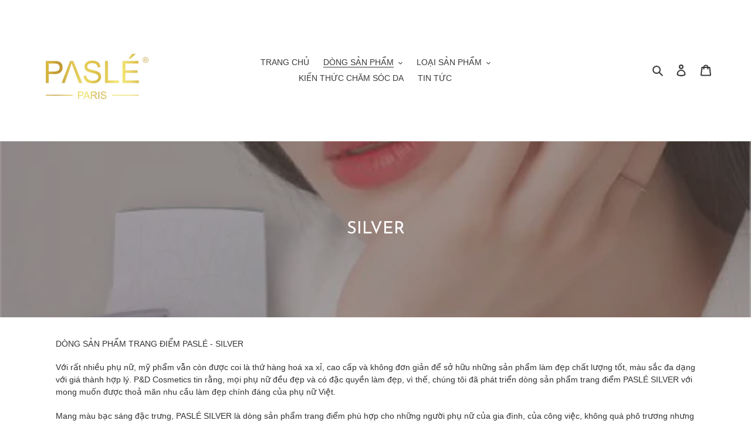

--- FILE ---
content_type: text/html; charset=utf-8
request_url: https://pasle.com.vn/collections/silver-trang-di-m
body_size: 16482
content:
<!doctype html>
<html class="no-js" lang="vi">
<head>
  <meta charset="utf-8">
  <meta http-equiv="X-UA-Compatible" content="IE=edge,chrome=1">
  <meta name="viewport" content="width=device-width,initial-scale=1">
  <meta name="theme-color" content="#3a3a3a"><link rel="canonical" href="https://pasle.com.vn/collections/silver-trang-di-m"><title>SILVER
&ndash; Paslé Cosmetics</title><meta name="description" content="DÒNG SẢN PHẨM TRANG ĐIỂM PASLÉ - SILVER Với rất nhiều phụ nữ, mỹ phẩm vẫn còn được coi là thứ hàng hoá xa xỉ, cao cấp và không đơn giản để sở hữu những sản phẩm làm đẹp chất lượng tốt, màu sắc đa dạng với giá thành hợp lý. P&amp;amp;D Cosmetics tin rằng, mọi phụ nữ đều đẹp và có đặc quyền làm đẹp, vì thế, chúng tôi đã phát"><!-- /snippets/social-meta-tags.liquid -->




<meta property="og:site_name" content="Paslé Cosmetics">
<meta property="og:url" content="https://pasle.com.vn/collections/silver-trang-di-m">
<meta property="og:title" content="SILVER">
<meta property="og:type" content="product.group">
<meta property="og:description" content="DÒNG SẢN PHẨM TRANG ĐIỂM PASLÉ - SILVER Với rất nhiều phụ nữ, mỹ phẩm vẫn còn được coi là thứ hàng hoá xa xỉ, cao cấp và không đơn giản để sở hữu những sản phẩm làm đẹp chất lượng tốt, màu sắc đa dạng với giá thành hợp lý. P&amp;amp;D Cosmetics tin rằng, mọi phụ nữ đều đẹp và có đặc quyền làm đẹp, vì thế, chúng tôi đã phát">

<meta property="og:image" content="http://pasle.com.vn/cdn/shop/collections/silver_full_1200x1200.jpg?v=1592303924">
<meta property="og:image:secure_url" content="https://pasle.com.vn/cdn/shop/collections/silver_full_1200x1200.jpg?v=1592303924">


<meta name="twitter:card" content="summary_large_image">
<meta name="twitter:title" content="SILVER">
<meta name="twitter:description" content="DÒNG SẢN PHẨM TRANG ĐIỂM PASLÉ - SILVER Với rất nhiều phụ nữ, mỹ phẩm vẫn còn được coi là thứ hàng hoá xa xỉ, cao cấp và không đơn giản để sở hữu những sản phẩm làm đẹp chất lượng tốt, màu sắc đa dạng với giá thành hợp lý. P&amp;amp;D Cosmetics tin rằng, mọi phụ nữ đều đẹp và có đặc quyền làm đẹp, vì thế, chúng tôi đã phát">


  <link href="//pasle.com.vn/cdn/shop/t/9/assets/theme.scss.css?v=45848560144732060471759259951" rel="stylesheet" type="text/css" media="all" />

  <script>
    var theme = {
      breakpoints: {
        medium: 750,
        large: 990,
        widescreen: 1400
      },
      strings: {
        addToCart: "Translation missing: vi.products.product.add_to_cart",
        soldOut: "Translation missing: vi.products.product.sold_out",
        unavailable: "Translation missing: vi.products.product.unavailable",
        regularPrice: "Translation missing: vi.products.product.regular_price",
        salePrice: "Translation missing: vi.products.product.sale_price",
        sale: "Translation missing: vi.products.product.on_sale",
        fromLowestPrice: "Translation missing: vi.products.product.from_lowest_price_html",
        vendor: "Translation missing: vi.products.product.vendor",
        showMore: "Translation missing: vi.general.filters.show_more",
        showLess: "Translation missing: vi.general.filters.show_less",
        searchFor: "Translation missing: vi.general.search.search_for",
        addressError: "Translation missing: vi.sections.map.address_error",
        addressNoResults: "Translation missing: vi.sections.map.address_no_results",
        addressQueryLimit: "Translation missing: vi.sections.map.address_query_limit_html",
        authError: "Translation missing: vi.sections.map.auth_error_html",
        newWindow: "Translation missing: vi.general.accessibility.link_messages.new_window",
        external: "Translation missing: vi.general.accessibility.link_messages.external",
        newWindowExternal: "Translation missing: vi.general.accessibility.link_messages.new_window_and_external",
        removeLabel: "Translation missing: vi.cart.label.remove",
        update: "Translation missing: vi.cart.label.update",
        quantity: "Translation missing: vi.cart.label.quantity",
        discountedTotal: "Translation missing: vi.cart.label.discounted_total",
        regularTotal: "Translation missing: vi.cart.label.regular_total",
        priceColumn: "Translation missing: vi.cart.label.price_column",
        quantityMinimumMessage: "Translation missing: vi.products.product.quantity_minimum_message",
        cartError: "Translation missing: vi.cart.general.cart_error",
        removedItemMessage: "Translation missing: vi.cart.general.removed_item_html",
        unitPrice: "Translation missing: vi.products.product.unit_price_label",
        unitPriceSeparator: "Translation missing: vi.general.accessibility.unit_price_separator",
        oneCartCount: "Translation missing: vi.cart.popup.cart_count",
        otherCartCount: "Translation missing: vi.cart.popup.cart_count",
        quantityLabel: "Translation missing: vi.cart.popup.quantity_label",
        products: "Translation missing: vi.general.search.products",
        loading: "Translation missing: vi.general.search.loading",
        number_of_results: "Translation missing: vi.general.search.number_of_results",
        number_of_results_found: "Translation missing: vi.general.search.number_of_results_found",
        one_result_found: "Translation missing: vi.general.search.one_result_found"
      },
      moneyFormat: "\u003cspan class=hidden\u003e{{amount_no_decimals_with_comma_separator}}₫\u003c\/span\u003e",
      moneyFormatWithCurrency: "\u003cspan class=hidden\u003e{{amount_no_decimals_with_comma_separator}} VND\u003c\/span\u003e",
      settings: {
        predictiveSearchEnabled: true,
        predictiveSearchShowPrice: false,
        predictiveSearchShowVendor: false
      }
    }

    document.documentElement.className = document.documentElement.className.replace('no-js', 'js');
  </script><script src="//pasle.com.vn/cdn/shop/t/9/assets/lazysizes.js?v=94224023136283657951592289030" async="async"></script>
  <script src="//pasle.com.vn/cdn/shop/t/9/assets/vendor.js?v=85833464202832145531592289032" defer="defer"></script>
  <script src="//pasle.com.vn/cdn/shop/t/9/assets/theme.js?v=89031576585505892971592289031" defer="defer"></script>

  <script>window.performance && window.performance.mark && window.performance.mark('shopify.content_for_header.start');</script><meta id="shopify-digital-wallet" name="shopify-digital-wallet" content="/16421921/digital_wallets/dialog">
<link rel="alternate" type="application/atom+xml" title="Feed" href="/collections/silver-trang-di-m.atom" />
<link rel="alternate" hreflang="x-default" href="https://pasle.com.vn/collections/silver-trang-di-m">
<link rel="alternate" hreflang="vi" href="https://pasle.com.vn/collections/silver-trang-di-m">
<link rel="alternate" hreflang="en" href="https://pasle.com.vn/en/collections/silver-trang-di-m">
<link rel="alternate" type="application/json+oembed" href="https://pasle.com.vn/collections/silver-trang-di-m.oembed">
<script async="async" src="/checkouts/internal/preloads.js?locale=vi-VN"></script>
<script id="shopify-features" type="application/json">{"accessToken":"683de254aab792ae2d8b8739b99a8b26","betas":["rich-media-storefront-analytics"],"domain":"pasle.com.vn","predictiveSearch":true,"shopId":16421921,"locale":"vi"}</script>
<script>var Shopify = Shopify || {};
Shopify.shop = "pasle-vn.myshopify.com";
Shopify.locale = "vi";
Shopify.currency = {"active":"VND","rate":"1.0"};
Shopify.country = "VN";
Shopify.theme = {"name":"Debut","id":102136742037,"schema_name":"Debut","schema_version":"16.7.1","theme_store_id":796,"role":"main"};
Shopify.theme.handle = "null";
Shopify.theme.style = {"id":null,"handle":null};
Shopify.cdnHost = "pasle.com.vn/cdn";
Shopify.routes = Shopify.routes || {};
Shopify.routes.root = "/";</script>
<script type="module">!function(o){(o.Shopify=o.Shopify||{}).modules=!0}(window);</script>
<script>!function(o){function n(){var o=[];function n(){o.push(Array.prototype.slice.apply(arguments))}return n.q=o,n}var t=o.Shopify=o.Shopify||{};t.loadFeatures=n(),t.autoloadFeatures=n()}(window);</script>
<script id="shop-js-analytics" type="application/json">{"pageType":"collection"}</script>
<script defer="defer" async type="module" src="//pasle.com.vn/cdn/shopifycloud/shop-js/modules/v2/client.init-shop-cart-sync_BV165Lgn.vi.esm.js"></script>
<script defer="defer" async type="module" src="//pasle.com.vn/cdn/shopifycloud/shop-js/modules/v2/chunk.common_D9BH_z-S.esm.js"></script>
<script type="module">
  await import("//pasle.com.vn/cdn/shopifycloud/shop-js/modules/v2/client.init-shop-cart-sync_BV165Lgn.vi.esm.js");
await import("//pasle.com.vn/cdn/shopifycloud/shop-js/modules/v2/chunk.common_D9BH_z-S.esm.js");

  window.Shopify.SignInWithShop?.initShopCartSync?.({"fedCMEnabled":true,"windoidEnabled":true});

</script>
<script>(function() {
  var isLoaded = false;
  function asyncLoad() {
    if (isLoaded) return;
    isLoaded = true;
    var urls = ["https:\/\/instafeed.nfcube.com\/cdn\/825ceff3ed08c74dafd0d9513fa0b6de.js?shop=pasle-vn.myshopify.com"];
    for (var i = 0; i < urls.length; i++) {
      var s = document.createElement('script');
      s.type = 'text/javascript';
      s.async = true;
      s.src = urls[i];
      var x = document.getElementsByTagName('script')[0];
      x.parentNode.insertBefore(s, x);
    }
  };
  if(window.attachEvent) {
    window.attachEvent('onload', asyncLoad);
  } else {
    window.addEventListener('load', asyncLoad, false);
  }
})();</script>
<script id="__st">var __st={"a":16421921,"offset":25200,"reqid":"a6de29ed-ecc8-46f5-bcd2-a6db6af0cf3d-1768812179","pageurl":"pasle.com.vn\/collections\/silver-trang-di-m","u":"67d7c9b62001","p":"collection","rtyp":"collection","rid":409507208};</script>
<script>window.ShopifyPaypalV4VisibilityTracking = true;</script>
<script id="captcha-bootstrap">!function(){'use strict';const t='contact',e='account',n='new_comment',o=[[t,t],['blogs',n],['comments',n],[t,'customer']],c=[[e,'customer_login'],[e,'guest_login'],[e,'recover_customer_password'],[e,'create_customer']],r=t=>t.map((([t,e])=>`form[action*='/${t}']:not([data-nocaptcha='true']) input[name='form_type'][value='${e}']`)).join(','),a=t=>()=>t?[...document.querySelectorAll(t)].map((t=>t.form)):[];function s(){const t=[...o],e=r(t);return a(e)}const i='password',u='form_key',d=['recaptcha-v3-token','g-recaptcha-response','h-captcha-response',i],f=()=>{try{return window.sessionStorage}catch{return}},m='__shopify_v',_=t=>t.elements[u];function p(t,e,n=!1){try{const o=window.sessionStorage,c=JSON.parse(o.getItem(e)),{data:r}=function(t){const{data:e,action:n}=t;return t[m]||n?{data:e,action:n}:{data:t,action:n}}(c);for(const[e,n]of Object.entries(r))t.elements[e]&&(t.elements[e].value=n);n&&o.removeItem(e)}catch(o){console.error('form repopulation failed',{error:o})}}const l='form_type',E='cptcha';function T(t){t.dataset[E]=!0}const w=window,h=w.document,L='Shopify',v='ce_forms',y='captcha';let A=!1;((t,e)=>{const n=(g='f06e6c50-85a8-45c8-87d0-21a2b65856fe',I='https://cdn.shopify.com/shopifycloud/storefront-forms-hcaptcha/ce_storefront_forms_captcha_hcaptcha.v1.5.2.iife.js',D={infoText:'Được hCaptcha bảo vệ',privacyText:'Quyền riêng tư',termsText:'Điều khoản'},(t,e,n)=>{const o=w[L][v],c=o.bindForm;if(c)return c(t,g,e,D).then(n);var r;o.q.push([[t,g,e,D],n]),r=I,A||(h.body.append(Object.assign(h.createElement('script'),{id:'captcha-provider',async:!0,src:r})),A=!0)});var g,I,D;w[L]=w[L]||{},w[L][v]=w[L][v]||{},w[L][v].q=[],w[L][y]=w[L][y]||{},w[L][y].protect=function(t,e){n(t,void 0,e),T(t)},Object.freeze(w[L][y]),function(t,e,n,w,h,L){const[v,y,A,g]=function(t,e,n){const i=e?o:[],u=t?c:[],d=[...i,...u],f=r(d),m=r(i),_=r(d.filter((([t,e])=>n.includes(e))));return[a(f),a(m),a(_),s()]}(w,h,L),I=t=>{const e=t.target;return e instanceof HTMLFormElement?e:e&&e.form},D=t=>v().includes(t);t.addEventListener('submit',(t=>{const e=I(t);if(!e)return;const n=D(e)&&!e.dataset.hcaptchaBound&&!e.dataset.recaptchaBound,o=_(e),c=g().includes(e)&&(!o||!o.value);(n||c)&&t.preventDefault(),c&&!n&&(function(t){try{if(!f())return;!function(t){const e=f();if(!e)return;const n=_(t);if(!n)return;const o=n.value;o&&e.removeItem(o)}(t);const e=Array.from(Array(32),(()=>Math.random().toString(36)[2])).join('');!function(t,e){_(t)||t.append(Object.assign(document.createElement('input'),{type:'hidden',name:u})),t.elements[u].value=e}(t,e),function(t,e){const n=f();if(!n)return;const o=[...t.querySelectorAll(`input[type='${i}']`)].map((({name:t})=>t)),c=[...d,...o],r={};for(const[a,s]of new FormData(t).entries())c.includes(a)||(r[a]=s);n.setItem(e,JSON.stringify({[m]:1,action:t.action,data:r}))}(t,e)}catch(e){console.error('failed to persist form',e)}}(e),e.submit())}));const S=(t,e)=>{t&&!t.dataset[E]&&(n(t,e.some((e=>e===t))),T(t))};for(const o of['focusin','change'])t.addEventListener(o,(t=>{const e=I(t);D(e)&&S(e,y())}));const B=e.get('form_key'),M=e.get(l),P=B&&M;t.addEventListener('DOMContentLoaded',(()=>{const t=y();if(P)for(const e of t)e.elements[l].value===M&&p(e,B);[...new Set([...A(),...v().filter((t=>'true'===t.dataset.shopifyCaptcha))])].forEach((e=>S(e,t)))}))}(h,new URLSearchParams(w.location.search),n,t,e,['guest_login'])})(!0,!0)}();</script>
<script integrity="sha256-4kQ18oKyAcykRKYeNunJcIwy7WH5gtpwJnB7kiuLZ1E=" data-source-attribution="shopify.loadfeatures" defer="defer" src="//pasle.com.vn/cdn/shopifycloud/storefront/assets/storefront/load_feature-a0a9edcb.js" crossorigin="anonymous"></script>
<script data-source-attribution="shopify.dynamic_checkout.dynamic.init">var Shopify=Shopify||{};Shopify.PaymentButton=Shopify.PaymentButton||{isStorefrontPortableWallets:!0,init:function(){window.Shopify.PaymentButton.init=function(){};var t=document.createElement("script");t.src="https://pasle.com.vn/cdn/shopifycloud/portable-wallets/latest/portable-wallets.vi.js",t.type="module",document.head.appendChild(t)}};
</script>
<script data-source-attribution="shopify.dynamic_checkout.buyer_consent">
  function portableWalletsHideBuyerConsent(e){var t=document.getElementById("shopify-buyer-consent"),n=document.getElementById("shopify-subscription-policy-button");t&&n&&(t.classList.add("hidden"),t.setAttribute("aria-hidden","true"),n.removeEventListener("click",e))}function portableWalletsShowBuyerConsent(e){var t=document.getElementById("shopify-buyer-consent"),n=document.getElementById("shopify-subscription-policy-button");t&&n&&(t.classList.remove("hidden"),t.removeAttribute("aria-hidden"),n.addEventListener("click",e))}window.Shopify?.PaymentButton&&(window.Shopify.PaymentButton.hideBuyerConsent=portableWalletsHideBuyerConsent,window.Shopify.PaymentButton.showBuyerConsent=portableWalletsShowBuyerConsent);
</script>
<script data-source-attribution="shopify.dynamic_checkout.cart.bootstrap">document.addEventListener("DOMContentLoaded",(function(){function t(){return document.querySelector("shopify-accelerated-checkout-cart, shopify-accelerated-checkout")}if(t())Shopify.PaymentButton.init();else{new MutationObserver((function(e,n){t()&&(Shopify.PaymentButton.init(),n.disconnect())})).observe(document.body,{childList:!0,subtree:!0})}}));
</script>

<script>window.performance && window.performance.mark && window.performance.mark('shopify.content_for_header.end');</script>
<link href="https://monorail-edge.shopifysvc.com" rel="dns-prefetch">
<script>(function(){if ("sendBeacon" in navigator && "performance" in window) {try {var session_token_from_headers = performance.getEntriesByType('navigation')[0].serverTiming.find(x => x.name == '_s').description;} catch {var session_token_from_headers = undefined;}var session_cookie_matches = document.cookie.match(/_shopify_s=([^;]*)/);var session_token_from_cookie = session_cookie_matches && session_cookie_matches.length === 2 ? session_cookie_matches[1] : "";var session_token = session_token_from_headers || session_token_from_cookie || "";function handle_abandonment_event(e) {var entries = performance.getEntries().filter(function(entry) {return /monorail-edge.shopifysvc.com/.test(entry.name);});if (!window.abandonment_tracked && entries.length === 0) {window.abandonment_tracked = true;var currentMs = Date.now();var navigation_start = performance.timing.navigationStart;var payload = {shop_id: 16421921,url: window.location.href,navigation_start,duration: currentMs - navigation_start,session_token,page_type: "collection"};window.navigator.sendBeacon("https://monorail-edge.shopifysvc.com/v1/produce", JSON.stringify({schema_id: "online_store_buyer_site_abandonment/1.1",payload: payload,metadata: {event_created_at_ms: currentMs,event_sent_at_ms: currentMs}}));}}window.addEventListener('pagehide', handle_abandonment_event);}}());</script>
<script id="web-pixels-manager-setup">(function e(e,d,r,n,o){if(void 0===o&&(o={}),!Boolean(null===(a=null===(i=window.Shopify)||void 0===i?void 0:i.analytics)||void 0===a?void 0:a.replayQueue)){var i,a;window.Shopify=window.Shopify||{};var t=window.Shopify;t.analytics=t.analytics||{};var s=t.analytics;s.replayQueue=[],s.publish=function(e,d,r){return s.replayQueue.push([e,d,r]),!0};try{self.performance.mark("wpm:start")}catch(e){}var l=function(){var e={modern:/Edge?\/(1{2}[4-9]|1[2-9]\d|[2-9]\d{2}|\d{4,})\.\d+(\.\d+|)|Firefox\/(1{2}[4-9]|1[2-9]\d|[2-9]\d{2}|\d{4,})\.\d+(\.\d+|)|Chrom(ium|e)\/(9{2}|\d{3,})\.\d+(\.\d+|)|(Maci|X1{2}).+ Version\/(15\.\d+|(1[6-9]|[2-9]\d|\d{3,})\.\d+)([,.]\d+|)( \(\w+\)|)( Mobile\/\w+|) Safari\/|Chrome.+OPR\/(9{2}|\d{3,})\.\d+\.\d+|(CPU[ +]OS|iPhone[ +]OS|CPU[ +]iPhone|CPU IPhone OS|CPU iPad OS)[ +]+(15[._]\d+|(1[6-9]|[2-9]\d|\d{3,})[._]\d+)([._]\d+|)|Android:?[ /-](13[3-9]|1[4-9]\d|[2-9]\d{2}|\d{4,})(\.\d+|)(\.\d+|)|Android.+Firefox\/(13[5-9]|1[4-9]\d|[2-9]\d{2}|\d{4,})\.\d+(\.\d+|)|Android.+Chrom(ium|e)\/(13[3-9]|1[4-9]\d|[2-9]\d{2}|\d{4,})\.\d+(\.\d+|)|SamsungBrowser\/([2-9]\d|\d{3,})\.\d+/,legacy:/Edge?\/(1[6-9]|[2-9]\d|\d{3,})\.\d+(\.\d+|)|Firefox\/(5[4-9]|[6-9]\d|\d{3,})\.\d+(\.\d+|)|Chrom(ium|e)\/(5[1-9]|[6-9]\d|\d{3,})\.\d+(\.\d+|)([\d.]+$|.*Safari\/(?![\d.]+ Edge\/[\d.]+$))|(Maci|X1{2}).+ Version\/(10\.\d+|(1[1-9]|[2-9]\d|\d{3,})\.\d+)([,.]\d+|)( \(\w+\)|)( Mobile\/\w+|) Safari\/|Chrome.+OPR\/(3[89]|[4-9]\d|\d{3,})\.\d+\.\d+|(CPU[ +]OS|iPhone[ +]OS|CPU[ +]iPhone|CPU IPhone OS|CPU iPad OS)[ +]+(10[._]\d+|(1[1-9]|[2-9]\d|\d{3,})[._]\d+)([._]\d+|)|Android:?[ /-](13[3-9]|1[4-9]\d|[2-9]\d{2}|\d{4,})(\.\d+|)(\.\d+|)|Mobile Safari.+OPR\/([89]\d|\d{3,})\.\d+\.\d+|Android.+Firefox\/(13[5-9]|1[4-9]\d|[2-9]\d{2}|\d{4,})\.\d+(\.\d+|)|Android.+Chrom(ium|e)\/(13[3-9]|1[4-9]\d|[2-9]\d{2}|\d{4,})\.\d+(\.\d+|)|Android.+(UC? ?Browser|UCWEB|U3)[ /]?(15\.([5-9]|\d{2,})|(1[6-9]|[2-9]\d|\d{3,})\.\d+)\.\d+|SamsungBrowser\/(5\.\d+|([6-9]|\d{2,})\.\d+)|Android.+MQ{2}Browser\/(14(\.(9|\d{2,})|)|(1[5-9]|[2-9]\d|\d{3,})(\.\d+|))(\.\d+|)|K[Aa][Ii]OS\/(3\.\d+|([4-9]|\d{2,})\.\d+)(\.\d+|)/},d=e.modern,r=e.legacy,n=navigator.userAgent;return n.match(d)?"modern":n.match(r)?"legacy":"unknown"}(),u="modern"===l?"modern":"legacy",c=(null!=n?n:{modern:"",legacy:""})[u],f=function(e){return[e.baseUrl,"/wpm","/b",e.hashVersion,"modern"===e.buildTarget?"m":"l",".js"].join("")}({baseUrl:d,hashVersion:r,buildTarget:u}),m=function(e){var d=e.version,r=e.bundleTarget,n=e.surface,o=e.pageUrl,i=e.monorailEndpoint;return{emit:function(e){var a=e.status,t=e.errorMsg,s=(new Date).getTime(),l=JSON.stringify({metadata:{event_sent_at_ms:s},events:[{schema_id:"web_pixels_manager_load/3.1",payload:{version:d,bundle_target:r,page_url:o,status:a,surface:n,error_msg:t},metadata:{event_created_at_ms:s}}]});if(!i)return console&&console.warn&&console.warn("[Web Pixels Manager] No Monorail endpoint provided, skipping logging."),!1;try{return self.navigator.sendBeacon.bind(self.navigator)(i,l)}catch(e){}var u=new XMLHttpRequest;try{return u.open("POST",i,!0),u.setRequestHeader("Content-Type","text/plain"),u.send(l),!0}catch(e){return console&&console.warn&&console.warn("[Web Pixels Manager] Got an unhandled error while logging to Monorail."),!1}}}}({version:r,bundleTarget:l,surface:e.surface,pageUrl:self.location.href,monorailEndpoint:e.monorailEndpoint});try{o.browserTarget=l,function(e){var d=e.src,r=e.async,n=void 0===r||r,o=e.onload,i=e.onerror,a=e.sri,t=e.scriptDataAttributes,s=void 0===t?{}:t,l=document.createElement("script"),u=document.querySelector("head"),c=document.querySelector("body");if(l.async=n,l.src=d,a&&(l.integrity=a,l.crossOrigin="anonymous"),s)for(var f in s)if(Object.prototype.hasOwnProperty.call(s,f))try{l.dataset[f]=s[f]}catch(e){}if(o&&l.addEventListener("load",o),i&&l.addEventListener("error",i),u)u.appendChild(l);else{if(!c)throw new Error("Did not find a head or body element to append the script");c.appendChild(l)}}({src:f,async:!0,onload:function(){if(!function(){var e,d;return Boolean(null===(d=null===(e=window.Shopify)||void 0===e?void 0:e.analytics)||void 0===d?void 0:d.initialized)}()){var d=window.webPixelsManager.init(e)||void 0;if(d){var r=window.Shopify.analytics;r.replayQueue.forEach((function(e){var r=e[0],n=e[1],o=e[2];d.publishCustomEvent(r,n,o)})),r.replayQueue=[],r.publish=d.publishCustomEvent,r.visitor=d.visitor,r.initialized=!0}}},onerror:function(){return m.emit({status:"failed",errorMsg:"".concat(f," has failed to load")})},sri:function(e){var d=/^sha384-[A-Za-z0-9+/=]+$/;return"string"==typeof e&&d.test(e)}(c)?c:"",scriptDataAttributes:o}),m.emit({status:"loading"})}catch(e){m.emit({status:"failed",errorMsg:(null==e?void 0:e.message)||"Unknown error"})}}})({shopId: 16421921,storefrontBaseUrl: "https://pasle.com.vn",extensionsBaseUrl: "https://extensions.shopifycdn.com/cdn/shopifycloud/web-pixels-manager",monorailEndpoint: "https://monorail-edge.shopifysvc.com/unstable/produce_batch",surface: "storefront-renderer",enabledBetaFlags: ["2dca8a86"],webPixelsConfigList: [{"id":"shopify-app-pixel","configuration":"{}","eventPayloadVersion":"v1","runtimeContext":"STRICT","scriptVersion":"0450","apiClientId":"shopify-pixel","type":"APP","privacyPurposes":["ANALYTICS","MARKETING"]},{"id":"shopify-custom-pixel","eventPayloadVersion":"v1","runtimeContext":"LAX","scriptVersion":"0450","apiClientId":"shopify-pixel","type":"CUSTOM","privacyPurposes":["ANALYTICS","MARKETING"]}],isMerchantRequest: false,initData: {"shop":{"name":"Paslé Cosmetics","paymentSettings":{"currencyCode":"VND"},"myshopifyDomain":"pasle-vn.myshopify.com","countryCode":"VN","storefrontUrl":"https:\/\/pasle.com.vn"},"customer":null,"cart":null,"checkout":null,"productVariants":[],"purchasingCompany":null},},"https://pasle.com.vn/cdn","fcfee988w5aeb613cpc8e4bc33m6693e112",{"modern":"","legacy":""},{"shopId":"16421921","storefrontBaseUrl":"https:\/\/pasle.com.vn","extensionBaseUrl":"https:\/\/extensions.shopifycdn.com\/cdn\/shopifycloud\/web-pixels-manager","surface":"storefront-renderer","enabledBetaFlags":"[\"2dca8a86\"]","isMerchantRequest":"false","hashVersion":"fcfee988w5aeb613cpc8e4bc33m6693e112","publish":"custom","events":"[[\"page_viewed\",{}],[\"collection_viewed\",{\"collection\":{\"id\":\"409507208\",\"title\":\"SILVER\",\"productVariants\":[]}}]]"});</script><script>
  window.ShopifyAnalytics = window.ShopifyAnalytics || {};
  window.ShopifyAnalytics.meta = window.ShopifyAnalytics.meta || {};
  window.ShopifyAnalytics.meta.currency = 'VND';
  var meta = {"products":[],"page":{"pageType":"collection","resourceType":"collection","resourceId":409507208,"requestId":"a6de29ed-ecc8-46f5-bcd2-a6db6af0cf3d-1768812179"}};
  for (var attr in meta) {
    window.ShopifyAnalytics.meta[attr] = meta[attr];
  }
</script>
<script class="analytics">
  (function () {
    var customDocumentWrite = function(content) {
      var jquery = null;

      if (window.jQuery) {
        jquery = window.jQuery;
      } else if (window.Checkout && window.Checkout.$) {
        jquery = window.Checkout.$;
      }

      if (jquery) {
        jquery('body').append(content);
      }
    };

    var hasLoggedConversion = function(token) {
      if (token) {
        return document.cookie.indexOf('loggedConversion=' + token) !== -1;
      }
      return false;
    }

    var setCookieIfConversion = function(token) {
      if (token) {
        var twoMonthsFromNow = new Date(Date.now());
        twoMonthsFromNow.setMonth(twoMonthsFromNow.getMonth() + 2);

        document.cookie = 'loggedConversion=' + token + '; expires=' + twoMonthsFromNow;
      }
    }

    var trekkie = window.ShopifyAnalytics.lib = window.trekkie = window.trekkie || [];
    if (trekkie.integrations) {
      return;
    }
    trekkie.methods = [
      'identify',
      'page',
      'ready',
      'track',
      'trackForm',
      'trackLink'
    ];
    trekkie.factory = function(method) {
      return function() {
        var args = Array.prototype.slice.call(arguments);
        args.unshift(method);
        trekkie.push(args);
        return trekkie;
      };
    };
    for (var i = 0; i < trekkie.methods.length; i++) {
      var key = trekkie.methods[i];
      trekkie[key] = trekkie.factory(key);
    }
    trekkie.load = function(config) {
      trekkie.config = config || {};
      trekkie.config.initialDocumentCookie = document.cookie;
      var first = document.getElementsByTagName('script')[0];
      var script = document.createElement('script');
      script.type = 'text/javascript';
      script.onerror = function(e) {
        var scriptFallback = document.createElement('script');
        scriptFallback.type = 'text/javascript';
        scriptFallback.onerror = function(error) {
                var Monorail = {
      produce: function produce(monorailDomain, schemaId, payload) {
        var currentMs = new Date().getTime();
        var event = {
          schema_id: schemaId,
          payload: payload,
          metadata: {
            event_created_at_ms: currentMs,
            event_sent_at_ms: currentMs
          }
        };
        return Monorail.sendRequest("https://" + monorailDomain + "/v1/produce", JSON.stringify(event));
      },
      sendRequest: function sendRequest(endpointUrl, payload) {
        // Try the sendBeacon API
        if (window && window.navigator && typeof window.navigator.sendBeacon === 'function' && typeof window.Blob === 'function' && !Monorail.isIos12()) {
          var blobData = new window.Blob([payload], {
            type: 'text/plain'
          });

          if (window.navigator.sendBeacon(endpointUrl, blobData)) {
            return true;
          } // sendBeacon was not successful

        } // XHR beacon

        var xhr = new XMLHttpRequest();

        try {
          xhr.open('POST', endpointUrl);
          xhr.setRequestHeader('Content-Type', 'text/plain');
          xhr.send(payload);
        } catch (e) {
          console.log(e);
        }

        return false;
      },
      isIos12: function isIos12() {
        return window.navigator.userAgent.lastIndexOf('iPhone; CPU iPhone OS 12_') !== -1 || window.navigator.userAgent.lastIndexOf('iPad; CPU OS 12_') !== -1;
      }
    };
    Monorail.produce('monorail-edge.shopifysvc.com',
      'trekkie_storefront_load_errors/1.1',
      {shop_id: 16421921,
      theme_id: 102136742037,
      app_name: "storefront",
      context_url: window.location.href,
      source_url: "//pasle.com.vn/cdn/s/trekkie.storefront.cd680fe47e6c39ca5d5df5f0a32d569bc48c0f27.min.js"});

        };
        scriptFallback.async = true;
        scriptFallback.src = '//pasle.com.vn/cdn/s/trekkie.storefront.cd680fe47e6c39ca5d5df5f0a32d569bc48c0f27.min.js';
        first.parentNode.insertBefore(scriptFallback, first);
      };
      script.async = true;
      script.src = '//pasle.com.vn/cdn/s/trekkie.storefront.cd680fe47e6c39ca5d5df5f0a32d569bc48c0f27.min.js';
      first.parentNode.insertBefore(script, first);
    };
    trekkie.load(
      {"Trekkie":{"appName":"storefront","development":false,"defaultAttributes":{"shopId":16421921,"isMerchantRequest":null,"themeId":102136742037,"themeCityHash":"2659907249658474818","contentLanguage":"vi","currency":"VND","eventMetadataId":"fb6630b1-d345-4f73-a112-f9274a09ab5c"},"isServerSideCookieWritingEnabled":true,"monorailRegion":"shop_domain","enabledBetaFlags":["65f19447"]},"Session Attribution":{},"S2S":{"facebookCapiEnabled":false,"source":"trekkie-storefront-renderer","apiClientId":580111}}
    );

    var loaded = false;
    trekkie.ready(function() {
      if (loaded) return;
      loaded = true;

      window.ShopifyAnalytics.lib = window.trekkie;

      var originalDocumentWrite = document.write;
      document.write = customDocumentWrite;
      try { window.ShopifyAnalytics.merchantGoogleAnalytics.call(this); } catch(error) {};
      document.write = originalDocumentWrite;

      window.ShopifyAnalytics.lib.page(null,{"pageType":"collection","resourceType":"collection","resourceId":409507208,"requestId":"a6de29ed-ecc8-46f5-bcd2-a6db6af0cf3d-1768812179","shopifyEmitted":true});

      var match = window.location.pathname.match(/checkouts\/(.+)\/(thank_you|post_purchase)/)
      var token = match? match[1]: undefined;
      if (!hasLoggedConversion(token)) {
        setCookieIfConversion(token);
        window.ShopifyAnalytics.lib.track("Viewed Product Category",{"currency":"VND","category":"Collection: silver-trang-di-m","collectionName":"silver-trang-di-m","collectionId":409507208,"nonInteraction":true},undefined,undefined,{"shopifyEmitted":true});
      }
    });


        var eventsListenerScript = document.createElement('script');
        eventsListenerScript.async = true;
        eventsListenerScript.src = "//pasle.com.vn/cdn/shopifycloud/storefront/assets/shop_events_listener-3da45d37.js";
        document.getElementsByTagName('head')[0].appendChild(eventsListenerScript);

})();</script>
<script
  defer
  src="https://pasle.com.vn/cdn/shopifycloud/perf-kit/shopify-perf-kit-3.0.4.min.js"
  data-application="storefront-renderer"
  data-shop-id="16421921"
  data-render-region="gcp-us-central1"
  data-page-type="collection"
  data-theme-instance-id="102136742037"
  data-theme-name="Debut"
  data-theme-version="16.7.1"
  data-monorail-region="shop_domain"
  data-resource-timing-sampling-rate="10"
  data-shs="true"
  data-shs-beacon="true"
  data-shs-export-with-fetch="true"
  data-shs-logs-sample-rate="1"
  data-shs-beacon-endpoint="https://pasle.com.vn/api/collect"
></script>
</head>

<body class="template-collection">

  <a class="in-page-link visually-hidden skip-link" href="#MainContent">Translation missing: vi.general.accessibility.skip_to_content</a><style data-shopify>

  .cart-popup {
    box-shadow: 1px 1px 10px 2px rgba(235, 235, 235, 0.5);
  }</style><div class="cart-popup-wrapper cart-popup-wrapper--hidden" role="dialog" aria-modal="true" aria-labelledby="CartPopupHeading" data-cart-popup-wrapper>
  <div class="cart-popup" data-cart-popup tabindex="-1">
    <div class="cart-popup__header">
      <h2 id="CartPopupHeading" class="cart-popup__heading">Translation missing: vi.cart.popup.added_to_cart</h2>
      <button class="cart-popup__close" aria-label="Translation missing: vi.general.accessibility.close_modal" data-cart-popup-close><svg aria-hidden="true" focusable="false" role="presentation" class="icon icon-close" viewBox="0 0 40 40"><path d="M23.868 20.015L39.117 4.78c1.11-1.108 1.11-2.77 0-3.877-1.109-1.108-2.773-1.108-3.882 0L19.986 16.137 4.737.904C3.628-.204 1.965-.204.856.904c-1.11 1.108-1.11 2.77 0 3.877l15.249 15.234L.855 35.248c-1.108 1.108-1.108 2.77 0 3.877.555.554 1.248.831 1.942.831s1.386-.277 1.94-.83l15.25-15.234 15.248 15.233c.555.554 1.248.831 1.941.831s1.387-.277 1.941-.83c1.11-1.109 1.11-2.77 0-3.878L23.868 20.015z" class="layer"/></svg></button>
    </div>
    <div class="cart-popup-item">
      <div class="cart-popup-item__image-wrapper hide" data-cart-popup-image-wrapper>
        <div class="cart-popup-item__image cart-popup-item__image--placeholder" data-cart-popup-image-placeholder>
          <div data-placeholder-size></div>
          <div class="placeholder-background placeholder-background--animation"></div>
        </div>
      </div>
      <div class="cart-popup-item__description">
        <div>
          <h3 class="cart-popup-item__title" data-cart-popup-title></h3>
          <ul class="product-details" aria-label="Translation missing: vi.cart.popup.product_details" data-cart-popup-product-details></ul>
        </div>
        <div class="cart-popup-item__quantity">
          <span class="visually-hidden" data-cart-popup-quantity-label></span>
          <span aria-hidden="true">Translation missing: vi.cart.popup.quantity:</span>
          <span aria-hidden="true" data-cart-popup-quantity></span>
        </div>
      </div>
    </div>

    <a href="/cart" class="cart-popup__cta-link btn btn--secondary-accent">
      Translation missing: vi.products.product.view_cart (<span data-cart-popup-cart-quantity></span>)
    </a>

    <div class="cart-popup__dismiss">
      <button class="cart-popup__dismiss-button text-link text-link--accent" data-cart-popup-dismiss>
        Translation missing: vi.cart.general.continue_shopping
      </button>
    </div>
  </div>
</div>

<div id="shopify-section-header" class="shopify-section">

<div id="SearchDrawer" class="search-bar drawer drawer--top" role="dialog" aria-modal="true" aria-label="Translation missing: vi.general.search.placeholder" data-predictive-search-drawer>
  <div class="search-bar__interior">
    <div class="search-form__container" data-search-form-container>
      <form class="search-form search-bar__form" action="/search" method="get" role="search">
        <div class="search-form__input-wrapper">
          <input
            type="text"
            name="q"
            placeholder="Translation missing: vi.general.search.placeholder"
            role="combobox"
            aria-autocomplete="list"
            aria-owns="predictive-search-results"
            aria-expanded="false"
            aria-label="Translation missing: vi.general.search.placeholder"
            aria-haspopup="listbox"
            class="search-form__input search-bar__input"
            data-predictive-search-drawer-input
          />
          <input type="hidden" name="options[prefix]" value="last" aria-hidden="true" />
          <div class="predictive-search-wrapper predictive-search-wrapper--drawer" data-predictive-search-mount="drawer"></div>
        </div>

        <button class="search-bar__submit search-form__submit"
          type="submit"
          data-search-form-submit>
          <svg aria-hidden="true" focusable="false" role="presentation" class="icon icon-search" viewBox="0 0 37 40"><path d="M35.6 36l-9.8-9.8c4.1-5.4 3.6-13.2-1.3-18.1-5.4-5.4-14.2-5.4-19.7 0-5.4 5.4-5.4 14.2 0 19.7 2.6 2.6 6.1 4.1 9.8 4.1 3 0 5.9-1 8.3-2.8l9.8 9.8c.4.4.9.6 1.4.6s1-.2 1.4-.6c.9-.9.9-2.1.1-2.9zm-20.9-8.2c-2.6 0-5.1-1-7-2.9-3.9-3.9-3.9-10.1 0-14C9.6 9 12.2 8 14.7 8s5.1 1 7 2.9c3.9 3.9 3.9 10.1 0 14-1.9 1.9-4.4 2.9-7 2.9z"/></svg>
          <span class="icon__fallback-text">Translation missing: vi.general.search.submit</span>
        </button>
      </form>

      <div class="search-bar__actions">
        <button type="button" class="btn--link search-bar__close js-drawer-close">
          <svg aria-hidden="true" focusable="false" role="presentation" class="icon icon-close" viewBox="0 0 40 40"><path d="M23.868 20.015L39.117 4.78c1.11-1.108 1.11-2.77 0-3.877-1.109-1.108-2.773-1.108-3.882 0L19.986 16.137 4.737.904C3.628-.204 1.965-.204.856.904c-1.11 1.108-1.11 2.77 0 3.877l15.249 15.234L.855 35.248c-1.108 1.108-1.108 2.77 0 3.877.555.554 1.248.831 1.942.831s1.386-.277 1.94-.83l15.25-15.234 15.248 15.233c.555.554 1.248.831 1.941.831s1.387-.277 1.941-.83c1.11-1.109 1.11-2.77 0-3.878L23.868 20.015z" class="layer"/></svg>
          <span class="icon__fallback-text">Translation missing: vi.general.search.close</span>
        </button>
      </div>
    </div>
  </div>
</div>


<div data-section-id="header" data-section-type="header-section" data-header-section>
  

  <header class="site-header border-bottom logo--left" role="banner">
    <div class="grid grid--no-gutters grid--table site-header__mobile-nav">
      

      <div class="grid__item medium-up--one-quarter logo-align--left">
        
        
          <div class="h2 site-header__logo">
        
          
<a href="/" class="site-header__logo-image">
              
              <img class="lazyload js"
                   src="//pasle.com.vn/cdn/shop/files/logo_pasle_300x300.png?v=1613545097"
                   data-src="//pasle.com.vn/cdn/shop/files/logo_pasle_{width}x.png?v=1613545097"
                   data-widths="[180, 360, 540, 720, 900, 1080, 1296, 1512, 1728, 2048]"
                   data-aspectratio="1.0"
                   data-sizes="auto"
                   alt="Paslé Cosmetics"
                   style="max-width: 210px">
              <noscript>
                
                <img src="//pasle.com.vn/cdn/shop/files/logo_pasle_210x.png?v=1613545097"
                     srcset="//pasle.com.vn/cdn/shop/files/logo_pasle_210x.png?v=1613545097 1x, //pasle.com.vn/cdn/shop/files/logo_pasle_210x@2x.png?v=1613545097 2x"
                     alt="Paslé Cosmetics"
                     style="max-width: 210px;">
              </noscript>
            </a>
          
        
          </div>
        
      </div>

      
        <nav class="grid__item medium-up--one-half small--hide" id="AccessibleNav" role="navigation">
          
<ul class="site-nav list--inline" id="SiteNav">
  



    
      <li >
        <a href="/"
          class="site-nav__link site-nav__link--main"
          
        >
          <span class="site-nav__label">TRANG CHỦ</span>
        </a>
      </li>
    
  



    
      <li class="site-nav--has-dropdown" data-has-dropdowns>
        <button class="site-nav__link site-nav__link--main site-nav__link--button site-nav__link--active" type="button" aria-expanded="false" aria-controls="SiteNavLabel-dong-san-pham">
          <span class="site-nav__label">DÒNG SẢN PHẨM</span><svg aria-hidden="true" focusable="false" role="presentation" class="icon icon-chevron-down" viewBox="0 0 9 9"><path d="M8.542 2.558a.625.625 0 0 1 0 .884l-3.6 3.6a.626.626 0 0 1-.884 0l-3.6-3.6a.625.625 0 1 1 .884-.884L4.5 5.716l3.158-3.158a.625.625 0 0 1 .884 0z" fill="#fff"/></svg>
        </button>

        <div class="site-nav__dropdown" id="SiteNavLabel-dong-san-pham">
          
            <ul>
              
                <li>
                  <a href="/collections/all"
                  class="site-nav__link site-nav__child-link"
                  
                >
                    <span class="site-nav__label">TẤT CẢ</span>
                  </a>
                </li>
              
                <li>
                  <a href="/collections/golden-trang-di-m-luxury"
                  class="site-nav__link site-nav__child-link"
                  
                >
                    <span class="site-nav__label">MAKE UP CAO CẤP GOLDEN</span>
                  </a>
                </li>
              
                <li>
                  <a href="/collections/jelly-trang-di-m-th-ch"
                  class="site-nav__link site-nav__child-link"
                  
                >
                    <span class="site-nav__label">PHẤN THẠCH JELLY</span>
                  </a>
                </li>
              
                <li>
                  <a href="/collections/special-care-cham-soc-d-c-bi-t"
                  class="site-nav__link site-nav__child-link"
                  
                >
                    <span class="site-nav__label">CHĂM SÓC ĐẶC BIỆT</span>
                  </a>
                </li>
              
                <li>
                  <a href="/collections/cleansing-lam-s-ch"
                  class="site-nav__link site-nav__child-link"
                  
                >
                    <span class="site-nav__label">LÀM SẠCH</span>
                  </a>
                </li>
              
                <li>
                  <a href="/collections/sun-care-ch-ng-n-ng"
                  class="site-nav__link site-nav__child-link"
                  
                >
                    <span class="site-nav__label">CHỐNG NẮNG</span>
                  </a>
                </li>
              
                <li>
                  <a href="/collections/white-trang-di-m"
                  class="site-nav__link site-nav__child-link"
                  
                >
                    <span class="site-nav__label">DƯỠNG TRẮNG</span>
                  </a>
                </li>
              
                <li>
                  <a href="/collections/wrinkle-ch-ng-nhan"
                  class="site-nav__link site-nav__child-link"
                  
                >
                    <span class="site-nav__label">CHỐNG NHĂN</span>
                  </a>
                </li>
              
                <li>
                  <a href="/collections/silver-trang-di-m"
                  class="site-nav__link site-nav__child-link"
                   aria-current="page"
                >
                    <span class="site-nav__label">TRANG ĐIỂM SILVER</span>
                  </a>
                </li>
              
                <li>
                  <a href="/collections/doctor-tr-li-u"
                  class="site-nav__link site-nav__child-link"
                  
                >
                    <span class="site-nav__label">CHỐNG LÃO HÓA TRỊ LIỆU</span>
                  </a>
                </li>
              
                <li>
                  <a href="/collections/purity-d-ng-da"
                  class="site-nav__link site-nav__child-link site-nav__link--last"
                  
                >
                    <span class="site-nav__label">CHO DA MỤN</span>
                  </a>
                </li>
              
            </ul>
          
        </div>
      </li>
    
  



    
      <li class="site-nav--has-dropdown site-nav--has-centered-dropdown" data-has-dropdowns>
        <button class="site-nav__link site-nav__link--main site-nav__link--button" type="button" aria-expanded="false" aria-controls="SiteNavLabel-loai-san-pham">
          <span class="site-nav__label">LOẠI SẢN PHẨM</span><svg aria-hidden="true" focusable="false" role="presentation" class="icon icon-chevron-down" viewBox="0 0 9 9"><path d="M8.542 2.558a.625.625 0 0 1 0 .884l-3.6 3.6a.626.626 0 0 1-.884 0l-3.6-3.6a.625.625 0 1 1 .884-.884L4.5 5.716l3.158-3.158a.625.625 0 0 1 .884 0z" fill="#fff"/></svg>
        </button>

        <div class="site-nav__dropdown site-nav__dropdown--centered" id="SiteNavLabel-loai-san-pham">
          
            <div class="site-nav__childlist">
              <ul class="site-nav__childlist-grid">
                
                  
                    <li class="site-nav__childlist-item">
                      <a href="/collections/d-ng-da"
                        class="site-nav__link site-nav__child-link site-nav__child-link--parent"
                        
                      >
                        <span class="site-nav__label">Trang Điểm, Make up</span>
                      </a>

                      
                        <ul>
                        
                          <li>
                            <a href="/collections/mascara"
                            class="site-nav__link site-nav__child-link"
                            
                          >
                              <span class="site-nav__label">Mascara</span>
                            </a>
                          </li>
                        
                          <li>
                            <a href="/collections/kem-bb"
                            class="site-nav__link site-nav__child-link"
                            
                          >
                              <span class="site-nav__label">Kem BB</span>
                            </a>
                          </li>
                        
                          <li>
                            <a href="/collections/son"
                            class="site-nav__link site-nav__child-link"
                            
                          >
                              <span class="site-nav__label">Son</span>
                            </a>
                          </li>
                        
                          <li>
                            <a href="/collections/b-ng-mau-m-t"
                            class="site-nav__link site-nav__child-link"
                            
                          >
                              <span class="site-nav__label">Bảng Màu Mắt</span>
                            </a>
                          </li>
                        
                          <li>
                            <a href="/collections/chi-k-may"
                            class="site-nav__link site-nav__child-link"
                            
                          >
                              <span class="site-nav__label">Chì kẻ mày</span>
                            </a>
                          </li>
                        
                          <li>
                            <a href="/collections/ph-n-n-c-cushion"
                            class="site-nav__link site-nav__child-link"
                            
                          >
                              <span class="site-nav__label">Phấn nước</span>
                            </a>
                          </li>
                        
                          <li>
                            <a href="/collections/ph-n-ma"
                            class="site-nav__link site-nav__child-link"
                            
                          >
                              <span class="site-nav__label">Phấn Má</span>
                            </a>
                          </li>
                        
                          <li>
                            <a href="/collections/kem-ch-ng-n-ng"
                            class="site-nav__link site-nav__child-link"
                            
                          >
                              <span class="site-nav__label">Kem Chống Nắng</span>
                            </a>
                          </li>
                        
                          <li>
                            <a href="/collections/ph-n-ph"
                            class="site-nav__link site-nav__child-link"
                            
                          >
                              <span class="site-nav__label">Phấn phủ</span>
                            </a>
                          </li>
                        
                        </ul>
                      

                    </li>
                  
                    <li class="site-nav__childlist-item">
                      <a href="/collections/d-ng-da-1"
                        class="site-nav__link site-nav__child-link site-nav__child-link--parent"
                        
                      >
                        <span class="site-nav__label">Dưỡng Da Skincare</span>
                      </a>

                      
                        <ul>
                        
                          <li>
                            <a href="/collections/serum-tinh-ch-t"
                            class="site-nav__link site-nav__child-link"
                            
                          >
                              <span class="site-nav__label">Serum</span>
                            </a>
                          </li>
                        
                          <li>
                            <a href="/collections/t-y-trang"
                            class="site-nav__link site-nav__child-link"
                            
                          >
                              <span class="site-nav__label">Tẩy trang</span>
                            </a>
                          </li>
                        
                          <li>
                            <a href="/collections/t-y-da-ch-t"
                            class="site-nav__link site-nav__child-link"
                            
                          >
                              <span class="site-nav__label">Tẩy Da Chết</span>
                            </a>
                          </li>
                        
                          <li>
                            <a href="/collections/n-c-can-b-ng-toner"
                            class="site-nav__link site-nav__child-link"
                            
                          >
                              <span class="site-nav__label">Nước Cân Bằng</span>
                            </a>
                          </li>
                        
                          <li>
                            <a href="/collections/s-a-r-a-m-t"
                            class="site-nav__link site-nav__child-link"
                            
                          >
                              <span class="site-nav__label">Sữa Rửa Mặt</span>
                            </a>
                          </li>
                        
                          <li>
                            <a href="/collections/kem-m-t"
                            class="site-nav__link site-nav__child-link"
                            
                          >
                              <span class="site-nav__label">Kem Mắt</span>
                            </a>
                          </li>
                        
                          <li>
                            <a href="/collections/kem-d-ng-body"
                            class="site-nav__link site-nav__child-link"
                            
                          >
                              <span class="site-nav__label">Kem dưỡng body</span>
                            </a>
                          </li>
                        
                          <li>
                            <a href="/collections/kem-d-ng-da"
                            class="site-nav__link site-nav__child-link"
                            
                          >
                              <span class="site-nav__label">Kem dưỡng da</span>
                            </a>
                          </li>
                        
                        </ul>
                      

                    </li>
                  
                
              </ul>
            </div>

          
        </div>
      </li>
    
  



    
      <li >
        <a href="/pages/cosmetics-advisory"
          class="site-nav__link site-nav__link--main"
          
        >
          <span class="site-nav__label">KIẾN THỨC CHĂM SÓC DA</span>
        </a>
      </li>
    
  



    
      <li >
        <a href="/search"
          class="site-nav__link site-nav__link--main"
          
        >
          <span class="site-nav__label">TIN TỨC</span>
        </a>
      </li>
    
  
</ul>

        </nav>
      

      <div class="grid__item medium-up--one-quarter text-right site-header__icons site-header__icons--plus">
        <div class="site-header__icons-wrapper">

          <button type="button" class="btn--link site-header__icon site-header__search-toggle js-drawer-open-top">
            <svg aria-hidden="true" focusable="false" role="presentation" class="icon icon-search" viewBox="0 0 37 40"><path d="M35.6 36l-9.8-9.8c4.1-5.4 3.6-13.2-1.3-18.1-5.4-5.4-14.2-5.4-19.7 0-5.4 5.4-5.4 14.2 0 19.7 2.6 2.6 6.1 4.1 9.8 4.1 3 0 5.9-1 8.3-2.8l9.8 9.8c.4.4.9.6 1.4.6s1-.2 1.4-.6c.9-.9.9-2.1.1-2.9zm-20.9-8.2c-2.6 0-5.1-1-7-2.9-3.9-3.9-3.9-10.1 0-14C9.6 9 12.2 8 14.7 8s5.1 1 7 2.9c3.9 3.9 3.9 10.1 0 14-1.9 1.9-4.4 2.9-7 2.9z"/></svg>
            <span class="icon__fallback-text">Translation missing: vi.layout.navigation.search</span>
          </button>

          
            
              <a href="/account/login" class="site-header__icon site-header__account">
                <svg aria-hidden="true" focusable="false" role="presentation" class="icon icon-login" viewBox="0 0 28.33 37.68"><path d="M14.17 14.9a7.45 7.45 0 1 0-7.5-7.45 7.46 7.46 0 0 0 7.5 7.45zm0-10.91a3.45 3.45 0 1 1-3.5 3.46A3.46 3.46 0 0 1 14.17 4zM14.17 16.47A14.18 14.18 0 0 0 0 30.68c0 1.41.66 4 5.11 5.66a27.17 27.17 0 0 0 9.06 1.34c6.54 0 14.17-1.84 14.17-7a14.18 14.18 0 0 0-14.17-14.21zm0 17.21c-6.3 0-10.17-1.77-10.17-3a10.17 10.17 0 1 1 20.33 0c.01 1.23-3.86 3-10.16 3z"/></svg>
                <span class="icon__fallback-text">Translation missing: vi.layout.customer.log_in</span>
              </a>
            
          

          <a href="/cart" class="site-header__icon site-header__cart">
            <svg aria-hidden="true" focusable="false" role="presentation" class="icon icon-cart" viewBox="0 0 37 40"><path d="M36.5 34.8L33.3 8h-5.9C26.7 3.9 23 .8 18.5.8S10.3 3.9 9.6 8H3.7L.5 34.8c-.2 1.5.4 2.4.9 3 .5.5 1.4 1.2 3.1 1.2h28c1.3 0 2.4-.4 3.1-1.3.7-.7 1-1.8.9-2.9zm-18-30c2.2 0 4.1 1.4 4.7 3.2h-9.5c.7-1.9 2.6-3.2 4.8-3.2zM4.5 35l2.8-23h2.2v3c0 1.1.9 2 2 2s2-.9 2-2v-3h10v3c0 1.1.9 2 2 2s2-.9 2-2v-3h2.2l2.8 23h-28z"/></svg>
            <span class="icon__fallback-text">Translation missing: vi.layout.cart.title</span>
            <div id="CartCount" class="site-header__cart-count hide" data-cart-count-bubble>
              <span data-cart-count>0</span>
              <span class="icon__fallback-text medium-up--hide">Translation missing: vi.layout.cart.items_count</span>
            </div>
          </a>

          
            <button type="button" class="btn--link site-header__icon site-header__menu js-mobile-nav-toggle mobile-nav--open" aria-controls="MobileNav"  aria-expanded="false" aria-label="Translation missing: vi.layout.navigation.menu">
              <svg aria-hidden="true" focusable="false" role="presentation" class="icon icon-hamburger" viewBox="0 0 37 40"><path d="M33.5 25h-30c-1.1 0-2-.9-2-2s.9-2 2-2h30c1.1 0 2 .9 2 2s-.9 2-2 2zm0-11.5h-30c-1.1 0-2-.9-2-2s.9-2 2-2h30c1.1 0 2 .9 2 2s-.9 2-2 2zm0 23h-30c-1.1 0-2-.9-2-2s.9-2 2-2h30c1.1 0 2 .9 2 2s-.9 2-2 2z"/></svg>
              <svg aria-hidden="true" focusable="false" role="presentation" class="icon icon-close" viewBox="0 0 40 40"><path d="M23.868 20.015L39.117 4.78c1.11-1.108 1.11-2.77 0-3.877-1.109-1.108-2.773-1.108-3.882 0L19.986 16.137 4.737.904C3.628-.204 1.965-.204.856.904c-1.11 1.108-1.11 2.77 0 3.877l15.249 15.234L.855 35.248c-1.108 1.108-1.108 2.77 0 3.877.555.554 1.248.831 1.942.831s1.386-.277 1.94-.83l15.25-15.234 15.248 15.233c.555.554 1.248.831 1.941.831s1.387-.277 1.941-.83c1.11-1.109 1.11-2.77 0-3.878L23.868 20.015z" class="layer"/></svg>
            </button>
          
        </div>

      </div>
    </div>

    <nav class="mobile-nav-wrapper medium-up--hide" role="navigation">
      <ul id="MobileNav" class="mobile-nav">
        
<li class="mobile-nav__item border-bottom">
            
              <a href="/"
                class="mobile-nav__link"
                
              >
                <span class="mobile-nav__label">TRANG CHỦ</span>
              </a>
            
          </li>
        
<li class="mobile-nav__item border-bottom">
            
              
              <button type="button" class="btn--link js-toggle-submenu mobile-nav__link mobile-nav__link--active" data-target="dong-san-pham-2" data-level="1" aria-expanded="false">
                <span class="mobile-nav__label">DÒNG SẢN PHẨM</span>
                <div class="mobile-nav__icon">
                  <svg aria-hidden="true" focusable="false" role="presentation" class="icon icon-chevron-right" viewBox="0 0 14 14"><path d="M3.871.604c.44-.439 1.152-.439 1.591 0l5.515 5.515s-.049-.049.003.004l.082.08c.439.44.44 1.153 0 1.592l-5.6 5.6a1.125 1.125 0 0 1-1.59-1.59L8.675 7 3.87 2.195a1.125 1.125 0 0 1 0-1.59z" fill="#fff"/></svg>
                </div>
              </button>
              <ul class="mobile-nav__dropdown" data-parent="dong-san-pham-2" data-level="2">
                <li class="visually-hidden" tabindex="-1" data-menu-title="2">DÒNG SẢN PHẨM Translation missing: vi.layout.navigation.menu</li>
                <li class="mobile-nav__item border-bottom">
                  <div class="mobile-nav__table">
                    <div class="mobile-nav__table-cell mobile-nav__return">
                      <button class="btn--link js-toggle-submenu mobile-nav__return-btn" type="button" aria-expanded="true" aria-label="DÒNG SẢN PHẨM">
                        <svg aria-hidden="true" focusable="false" role="presentation" class="icon icon-chevron-left" viewBox="0 0 14 14"><path d="M10.129.604a1.125 1.125 0 0 0-1.591 0L3.023 6.12s.049-.049-.003.004l-.082.08c-.439.44-.44 1.153 0 1.592l5.6 5.6a1.125 1.125 0 0 0 1.59-1.59L5.325 7l4.805-4.805c.44-.439.44-1.151 0-1.59z" fill="#fff"/></svg>
                      </button>
                    </div>
                    <span class="mobile-nav__sublist-link mobile-nav__sublist-header mobile-nav__sublist-header--main-nav-parent">
                      <span class="mobile-nav__label">DÒNG SẢN PHẨM</span>
                    </span>
                  </div>
                </li>

                
                  <li class="mobile-nav__item border-bottom">
                    
                      <a href="/collections/all"
                        class="mobile-nav__sublist-link"
                        
                      >
                        <span class="mobile-nav__label">TẤT CẢ</span>
                      </a>
                    
                  </li>
                
                  <li class="mobile-nav__item border-bottom">
                    
                      <a href="/collections/golden-trang-di-m-luxury"
                        class="mobile-nav__sublist-link"
                        
                      >
                        <span class="mobile-nav__label">MAKE UP CAO CẤP GOLDEN</span>
                      </a>
                    
                  </li>
                
                  <li class="mobile-nav__item border-bottom">
                    
                      <a href="/collections/jelly-trang-di-m-th-ch"
                        class="mobile-nav__sublist-link"
                        
                      >
                        <span class="mobile-nav__label">PHẤN THẠCH JELLY</span>
                      </a>
                    
                  </li>
                
                  <li class="mobile-nav__item border-bottom">
                    
                      <a href="/collections/special-care-cham-soc-d-c-bi-t"
                        class="mobile-nav__sublist-link"
                        
                      >
                        <span class="mobile-nav__label">CHĂM SÓC ĐẶC BIỆT</span>
                      </a>
                    
                  </li>
                
                  <li class="mobile-nav__item border-bottom">
                    
                      <a href="/collections/cleansing-lam-s-ch"
                        class="mobile-nav__sublist-link"
                        
                      >
                        <span class="mobile-nav__label">LÀM SẠCH</span>
                      </a>
                    
                  </li>
                
                  <li class="mobile-nav__item border-bottom">
                    
                      <a href="/collections/sun-care-ch-ng-n-ng"
                        class="mobile-nav__sublist-link"
                        
                      >
                        <span class="mobile-nav__label">CHỐNG NẮNG</span>
                      </a>
                    
                  </li>
                
                  <li class="mobile-nav__item border-bottom">
                    
                      <a href="/collections/white-trang-di-m"
                        class="mobile-nav__sublist-link"
                        
                      >
                        <span class="mobile-nav__label">DƯỠNG TRẮNG</span>
                      </a>
                    
                  </li>
                
                  <li class="mobile-nav__item border-bottom">
                    
                      <a href="/collections/wrinkle-ch-ng-nhan"
                        class="mobile-nav__sublist-link"
                        
                      >
                        <span class="mobile-nav__label">CHỐNG NHĂN</span>
                      </a>
                    
                  </li>
                
                  <li class="mobile-nav__item border-bottom">
                    
                      <a href="/collections/silver-trang-di-m"
                        class="mobile-nav__sublist-link"
                         aria-current="page"
                      >
                        <span class="mobile-nav__label">TRANG ĐIỂM SILVER</span>
                      </a>
                    
                  </li>
                
                  <li class="mobile-nav__item border-bottom">
                    
                      <a href="/collections/doctor-tr-li-u"
                        class="mobile-nav__sublist-link"
                        
                      >
                        <span class="mobile-nav__label">CHỐNG LÃO HÓA TRỊ LIỆU</span>
                      </a>
                    
                  </li>
                
                  <li class="mobile-nav__item">
                    
                      <a href="/collections/purity-d-ng-da"
                        class="mobile-nav__sublist-link"
                        
                      >
                        <span class="mobile-nav__label">CHO DA MỤN</span>
                      </a>
                    
                  </li>
                
              </ul>
            
          </li>
        
<li class="mobile-nav__item border-bottom">
            
              
              <button type="button" class="btn--link js-toggle-submenu mobile-nav__link" data-target="loai-san-pham-3" data-level="1" aria-expanded="false">
                <span class="mobile-nav__label">LOẠI SẢN PHẨM</span>
                <div class="mobile-nav__icon">
                  <svg aria-hidden="true" focusable="false" role="presentation" class="icon icon-chevron-right" viewBox="0 0 14 14"><path d="M3.871.604c.44-.439 1.152-.439 1.591 0l5.515 5.515s-.049-.049.003.004l.082.08c.439.44.44 1.153 0 1.592l-5.6 5.6a1.125 1.125 0 0 1-1.59-1.59L8.675 7 3.87 2.195a1.125 1.125 0 0 1 0-1.59z" fill="#fff"/></svg>
                </div>
              </button>
              <ul class="mobile-nav__dropdown" data-parent="loai-san-pham-3" data-level="2">
                <li class="visually-hidden" tabindex="-1" data-menu-title="2">LOẠI SẢN PHẨM Translation missing: vi.layout.navigation.menu</li>
                <li class="mobile-nav__item border-bottom">
                  <div class="mobile-nav__table">
                    <div class="mobile-nav__table-cell mobile-nav__return">
                      <button class="btn--link js-toggle-submenu mobile-nav__return-btn" type="button" aria-expanded="true" aria-label="LOẠI SẢN PHẨM">
                        <svg aria-hidden="true" focusable="false" role="presentation" class="icon icon-chevron-left" viewBox="0 0 14 14"><path d="M10.129.604a1.125 1.125 0 0 0-1.591 0L3.023 6.12s.049-.049-.003.004l-.082.08c-.439.44-.44 1.153 0 1.592l5.6 5.6a1.125 1.125 0 0 0 1.59-1.59L5.325 7l4.805-4.805c.44-.439.44-1.151 0-1.59z" fill="#fff"/></svg>
                      </button>
                    </div>
                    <span class="mobile-nav__sublist-link mobile-nav__sublist-header mobile-nav__sublist-header--main-nav-parent">
                      <span class="mobile-nav__label">LOẠI SẢN PHẨM</span>
                    </span>
                  </div>
                </li>

                
                  <li class="mobile-nav__item border-bottom">
                    
                      
                      <button type="button" class="btn--link js-toggle-submenu mobile-nav__link mobile-nav__sublist-link" data-target="trang-diem-make-up-3-1" aria-expanded="false">
                        <span class="mobile-nav__label">Trang Điểm, Make up</span>
                        <div class="mobile-nav__icon">
                          <svg aria-hidden="true" focusable="false" role="presentation" class="icon icon-chevron-right" viewBox="0 0 14 14"><path d="M3.871.604c.44-.439 1.152-.439 1.591 0l5.515 5.515s-.049-.049.003.004l.082.08c.439.44.44 1.153 0 1.592l-5.6 5.6a1.125 1.125 0 0 1-1.59-1.59L8.675 7 3.87 2.195a1.125 1.125 0 0 1 0-1.59z" fill="#fff"/></svg>
                        </div>
                      </button>
                      <ul class="mobile-nav__dropdown" data-parent="trang-diem-make-up-3-1" data-level="3">
                        <li class="visually-hidden" tabindex="-1" data-menu-title="3">Trang Điểm, Make up Translation missing: vi.layout.navigation.menu</li>
                        <li class="mobile-nav__item border-bottom">
                          <div class="mobile-nav__table">
                            <div class="mobile-nav__table-cell mobile-nav__return">
                              <button type="button" class="btn--link js-toggle-submenu mobile-nav__return-btn" data-target="loai-san-pham-3" aria-expanded="true" aria-label="Trang Điểm, Make up">
                                <svg aria-hidden="true" focusable="false" role="presentation" class="icon icon-chevron-left" viewBox="0 0 14 14"><path d="M10.129.604a1.125 1.125 0 0 0-1.591 0L3.023 6.12s.049-.049-.003.004l-.082.08c-.439.44-.44 1.153 0 1.592l5.6 5.6a1.125 1.125 0 0 0 1.59-1.59L5.325 7l4.805-4.805c.44-.439.44-1.151 0-1.59z" fill="#fff"/></svg>
                              </button>
                            </div>
                            <a href="/collections/d-ng-da"
                              class="mobile-nav__sublist-link mobile-nav__sublist-header"
                              
                            >
                              <span class="mobile-nav__label">Trang Điểm, Make up</span>
                            </a>
                          </div>
                        </li>
                        
                          <li class="mobile-nav__item border-bottom">
                            <a href="/collections/mascara"
                              class="mobile-nav__sublist-link"
                              
                            >
                              <span class="mobile-nav__label">Mascara</span>
                            </a>
                          </li>
                        
                          <li class="mobile-nav__item border-bottom">
                            <a href="/collections/kem-bb"
                              class="mobile-nav__sublist-link"
                              
                            >
                              <span class="mobile-nav__label">Kem BB</span>
                            </a>
                          </li>
                        
                          <li class="mobile-nav__item border-bottom">
                            <a href="/collections/son"
                              class="mobile-nav__sublist-link"
                              
                            >
                              <span class="mobile-nav__label">Son</span>
                            </a>
                          </li>
                        
                          <li class="mobile-nav__item border-bottom">
                            <a href="/collections/b-ng-mau-m-t"
                              class="mobile-nav__sublist-link"
                              
                            >
                              <span class="mobile-nav__label">Bảng Màu Mắt</span>
                            </a>
                          </li>
                        
                          <li class="mobile-nav__item border-bottom">
                            <a href="/collections/chi-k-may"
                              class="mobile-nav__sublist-link"
                              
                            >
                              <span class="mobile-nav__label">Chì kẻ mày</span>
                            </a>
                          </li>
                        
                          <li class="mobile-nav__item border-bottom">
                            <a href="/collections/ph-n-n-c-cushion"
                              class="mobile-nav__sublist-link"
                              
                            >
                              <span class="mobile-nav__label">Phấn nước</span>
                            </a>
                          </li>
                        
                          <li class="mobile-nav__item border-bottom">
                            <a href="/collections/ph-n-ma"
                              class="mobile-nav__sublist-link"
                              
                            >
                              <span class="mobile-nav__label">Phấn Má</span>
                            </a>
                          </li>
                        
                          <li class="mobile-nav__item border-bottom">
                            <a href="/collections/kem-ch-ng-n-ng"
                              class="mobile-nav__sublist-link"
                              
                            >
                              <span class="mobile-nav__label">Kem Chống Nắng</span>
                            </a>
                          </li>
                        
                          <li class="mobile-nav__item">
                            <a href="/collections/ph-n-ph"
                              class="mobile-nav__sublist-link"
                              
                            >
                              <span class="mobile-nav__label">Phấn phủ</span>
                            </a>
                          </li>
                        
                      </ul>
                    
                  </li>
                
                  <li class="mobile-nav__item">
                    
                      
                      <button type="button" class="btn--link js-toggle-submenu mobile-nav__link mobile-nav__sublist-link" data-target="duong-da-skincare-3-2" aria-expanded="false">
                        <span class="mobile-nav__label">Dưỡng Da Skincare</span>
                        <div class="mobile-nav__icon">
                          <svg aria-hidden="true" focusable="false" role="presentation" class="icon icon-chevron-right" viewBox="0 0 14 14"><path d="M3.871.604c.44-.439 1.152-.439 1.591 0l5.515 5.515s-.049-.049.003.004l.082.08c.439.44.44 1.153 0 1.592l-5.6 5.6a1.125 1.125 0 0 1-1.59-1.59L8.675 7 3.87 2.195a1.125 1.125 0 0 1 0-1.59z" fill="#fff"/></svg>
                        </div>
                      </button>
                      <ul class="mobile-nav__dropdown" data-parent="duong-da-skincare-3-2" data-level="3">
                        <li class="visually-hidden" tabindex="-1" data-menu-title="3">Dưỡng Da Skincare Translation missing: vi.layout.navigation.menu</li>
                        <li class="mobile-nav__item border-bottom">
                          <div class="mobile-nav__table">
                            <div class="mobile-nav__table-cell mobile-nav__return">
                              <button type="button" class="btn--link js-toggle-submenu mobile-nav__return-btn" data-target="loai-san-pham-3" aria-expanded="true" aria-label="Dưỡng Da Skincare">
                                <svg aria-hidden="true" focusable="false" role="presentation" class="icon icon-chevron-left" viewBox="0 0 14 14"><path d="M10.129.604a1.125 1.125 0 0 0-1.591 0L3.023 6.12s.049-.049-.003.004l-.082.08c-.439.44-.44 1.153 0 1.592l5.6 5.6a1.125 1.125 0 0 0 1.59-1.59L5.325 7l4.805-4.805c.44-.439.44-1.151 0-1.59z" fill="#fff"/></svg>
                              </button>
                            </div>
                            <a href="/collections/d-ng-da-1"
                              class="mobile-nav__sublist-link mobile-nav__sublist-header"
                              
                            >
                              <span class="mobile-nav__label">Dưỡng Da Skincare</span>
                            </a>
                          </div>
                        </li>
                        
                          <li class="mobile-nav__item border-bottom">
                            <a href="/collections/serum-tinh-ch-t"
                              class="mobile-nav__sublist-link"
                              
                            >
                              <span class="mobile-nav__label">Serum</span>
                            </a>
                          </li>
                        
                          <li class="mobile-nav__item border-bottom">
                            <a href="/collections/t-y-trang"
                              class="mobile-nav__sublist-link"
                              
                            >
                              <span class="mobile-nav__label">Tẩy trang</span>
                            </a>
                          </li>
                        
                          <li class="mobile-nav__item border-bottom">
                            <a href="/collections/t-y-da-ch-t"
                              class="mobile-nav__sublist-link"
                              
                            >
                              <span class="mobile-nav__label">Tẩy Da Chết</span>
                            </a>
                          </li>
                        
                          <li class="mobile-nav__item border-bottom">
                            <a href="/collections/n-c-can-b-ng-toner"
                              class="mobile-nav__sublist-link"
                              
                            >
                              <span class="mobile-nav__label">Nước Cân Bằng</span>
                            </a>
                          </li>
                        
                          <li class="mobile-nav__item border-bottom">
                            <a href="/collections/s-a-r-a-m-t"
                              class="mobile-nav__sublist-link"
                              
                            >
                              <span class="mobile-nav__label">Sữa Rửa Mặt</span>
                            </a>
                          </li>
                        
                          <li class="mobile-nav__item border-bottom">
                            <a href="/collections/kem-m-t"
                              class="mobile-nav__sublist-link"
                              
                            >
                              <span class="mobile-nav__label">Kem Mắt</span>
                            </a>
                          </li>
                        
                          <li class="mobile-nav__item border-bottom">
                            <a href="/collections/kem-d-ng-body"
                              class="mobile-nav__sublist-link"
                              
                            >
                              <span class="mobile-nav__label">Kem dưỡng body</span>
                            </a>
                          </li>
                        
                          <li class="mobile-nav__item">
                            <a href="/collections/kem-d-ng-da"
                              class="mobile-nav__sublist-link"
                              
                            >
                              <span class="mobile-nav__label">Kem dưỡng da</span>
                            </a>
                          </li>
                        
                      </ul>
                    
                  </li>
                
              </ul>
            
          </li>
        
<li class="mobile-nav__item border-bottom">
            
              <a href="/pages/cosmetics-advisory"
                class="mobile-nav__link"
                
              >
                <span class="mobile-nav__label">KIẾN THỨC CHĂM SÓC DA</span>
              </a>
            
          </li>
        
<li class="mobile-nav__item">
            
              <a href="/search"
                class="mobile-nav__link"
                
              >
                <span class="mobile-nav__label">TIN TỨC</span>
              </a>
            
          </li>
        
      </ul>
    </nav>
  </header>

  
</div>



<script type="application/ld+json">
{
  "@context": "http://schema.org",
  "@type": "Organization",
  "name": "Paslé Cosmetics",
  
    
    "logo": "https:\/\/pasle.com.vn\/cdn\/shop\/files\/logo_pasle_4134x.png?v=1613545097",
  
  "sameAs": [
    "",
    "",
    "",
    "",
    "",
    "",
    "",
    ""
  ],
  "url": "https:\/\/pasle.com.vn"
}
</script>




</div>

  <div class="page-container drawer-page-content" id="PageContainer">

    <main class="main-content js-focus-hidden" id="MainContent" role="main" tabindex="-1">
      

<div id="shopify-section-collection-template" class="shopify-section">





<div data-section-id="collection-template" data-section-type="collection-template">
  <header class="collection-header">
      <div class="collection-hero">
        <div class="collection-hero__image ratio-container lazyload js"
             data-bgset="//pasle.com.vn/cdn/shop/collections/silver_full_180x.jpg?v=1592303924 180w 180h,
    //pasle.com.vn/cdn/shop/collections/silver_full_360x.jpg?v=1592303924 360w 359h,
    
    
    
    
    
    
    
    
    
    
    
    
    
    
    
    
    //pasle.com.vn/cdn/shop/collections/silver_full.jpg?v=1592303924 522w 521h"
             data-sizes="auto"
             data-parent-fit="cover"
             style="background-image: url('//pasle.com.vn/cdn/shop/collections/silver_full_300x300.jpg?v=1592303924);"></div>
        <noscript>
          <div class="collection-hero__image" style="background-image: url(//pasle.com.vn/cdn/shop/collections/silver_full_2048x600_crop_top.jpg?v=1592303924);"></div>
        </noscript>
        <div class="collection-hero__title-wrapper">
          <h1 class="collection-hero__title page-width">
              <span class="visually-hidden">Translation missing: vi.collections.general.collection_label: </span>
              SILVER
          </h1>
        </div>
      </div>
      
      
        <div class="rte collection-description page-width">
          <p><span class="fontstyle0">DÒNG SẢN PHẨM TRANG ĐIỂM PASLÉ - SILVER</span></p>
<p><span class="fontstyle0">Với rất nhiều phụ nữ, mỹ phẩm vẫn còn được coi là thứ hàng hoá xa xỉ, cao cấp và không đơn giản để sở hữu những sản phẩm làm đẹp chất lượng tốt, màu sắc đa dạng với giá thành hợp lý. P&amp;D Cosmetics tin rằng, mọi phụ nữ đều đẹp và có đặc quyền làm đẹp, vì thế, chúng tôi đã phát triển dòng sản phẩm trang điểm PASLÉ SILVER với mong muốn được thoả mãn nhu cầu làm đẹp chính đáng của phụ nữ Việt.</span></p>
<p><span class="fontstyle0">Mang màu bạc sáng đặc trưng, PASLÉ SILVER là dòng sản phẩm trang điểm phù hợp cho những người phụ nữ của gia đình, của công việc, không quá phô trương nhưng luôn khao khát được làm mới mình. PASLÉ SILVER đã được kiểm nghiệm thích hợp với mọi loại da và với khí hậu cũng như môi trường của Việt Nam. Chúng tôi đang trong giai đoạn tiếp tục sản xuất dòng mỹ phẩm này và trân trọng giới thiệu sản phẩm đầu tiên tới khách hàng.</span></p>
        </div>
      
    

    
      <div class="filters-toolbar-wrapper">
        <div class="page-width">
          <div class="filters-toolbar">
            <div class="filters-toolbar__item-wrapper">
              

              
                <div class="filters-toolbar__item-child"><label class="filters-toolbar__label select-label" for="SortBy">Translation missing: vi.collections.sorting.title</label>
                  <div class="filters-toolbar__input-wrapper select-group">
                    <select name="sort_by" id="SortBy"
                      class="filters-toolbar__input hidden"
                      aria-describedby="a11y-refresh-page-message a11y-selection-message"
                      data-default-sortby="title-ascending"
                    ><option value="manual" >Nổi bật</option><option value="best-selling" >Bán chạy nhất</option><option value="title-ascending" selected="selected">Thứ tự bảng chữ cái (từ A-Z)</option><option value="title-descending" >Thứ tự bảng chữ cái (từ Z-A)</option><option value="price-ascending" >Giá (từ thấp đến cao)</option><option value="price-descending" >Giá (từ cao xuống thấp)</option><option value="created-ascending" >Ngày (từ cũ đến mới)</option><option value="created-descending" >Ngày (từ mới đến cũ)</option></select>
                    <svg aria-hidden="true" focusable="false" role="presentation" class="icon icon-chevron-down" viewBox="0 0 9 9"><path d="M8.542 2.558a.625.625 0 0 1 0 .884l-3.6 3.6a.626.626 0 0 1-.884 0l-3.6-3.6a.625.625 0 1 1 .884-.884L4.5 5.716l3.158-3.158a.625.625 0 0 1 .884 0z" fill="#fff"/></svg>
                  </div>
                </div>
              
            </div>

            <div class="filters-toolbar__item filters-toolbar__item--count">
              <span class="filters-toolbar__product-count">Translation missing: vi.collections.general.items_with_count</span>
            </div>
          </div>
        </div>
      </div>
    
  </header>

  <div class="page-width" id="Collection">
    
      <ul class="list-view-items">
        

          
          

        
      </ul>
    

    
      <div class="grid__item small--text-center">
        <p class="text-center">Translation missing: vi.collections.general.no_matches</p>
      </div>
    
</div>
</div>






</div>

    </main>

    <div id="shopify-section-footer" class="shopify-section">
<style>
  .site-footer__hr {
    border-bottom: 1px solid #191919;
  }

  .site-footer p,
  .site-footer__linklist-item a,
  .site-footer__rte a,
  .site-footer h4,
  .site-footer small,
  .site-footer__copyright-content a,
  .site-footer__newsletter-error,
  .site-footer__social-icons .social-icons__link {
    color: #f6f6f6;
  }

  .site-footer {
    color: #f6f6f6;
    background-color: #333232;
  }

  .site-footer__rte a {
    border-bottom: 1px solid #f6f6f6;
  }

  .site-footer__rte a:hover,
  .site-footer__linklist-item a:hover,
  .site-footer__copyright-content a:hover {
    color: #dddddd;
    border-bottom: 1px solid #dddddd;
  }

  .site-footer__social-icons .social-icons__link:hover {
    color: #dddddd;
  }
</style><footer class="site-footer" role="contentinfo" data-section-id="footer" data-section-type="footer-section">
  <div class="page-width">
    <div class="site-footer__content"><div class="site-footer__item
                    
                    site-footer__item--one-half
                    "
             >
          <div class="site-footer__item-inner site-footer__item-inner--link_list"><p class="h4">Quick links</p><ul class="site-footer__linklist
                            list--inline"><li class="site-footer__linklist-item">
                        <a href="/pages/buy-sale-rule"
                          
                        >
                          CHÍNH SÁCH VÀ QUY ĐỊNH CHUNG
                        </a>
                      </li><li class="site-footer__linklist-item">
                        <a href="/pages/security"
                          
                        >
                          CHÍNH SÁCH BẢO MẬT
                        </a>
                      </li><li class="site-footer__linklist-item">
                        <a href="/pages/dang-ky-lam-d-i-ly-nha-phan-ph-i-s-n-ph-m"
                          
                        >
                          ĐĂNG KÝ LÀM ĐẠI LÝ
                        </a>
                      </li><li class="site-footer__linklist-item">
                        <a href="/search"
                          
                        >
                          TÌM KIẾM
                        </a>
                      </li><li class="site-footer__linklist-item">
                        <a href="/pages/contact-us"
                          
                        >
                          LIÊN HỆ
                        </a>
                      </li></ul></div>
        </div><div class="site-footer__item
                    
                    site-footer__item--one-half
                    "
             >
          <div class="site-footer__item-inner site-footer__item-inner--newsletter"><p class="h4">Nhận thông tin mới nhất từ chúng tôi</p><div class="site-footer__newsletter
                          "><form method="post" action="/contact#ContactFooter" id="ContactFooter" accept-charset="UTF-8" class="contact-form" novalidate="novalidate"><input type="hidden" name="form_type" value="customer" /><input type="hidden" name="utf8" value="✓" />
<input type="hidden" name="contact[tags]" value="newsletter">
                    <div class="input-group ">
                      <input type="email"
                        name="contact[email]"
                        id="ContactFooter-email"
                        class="input-group__field newsletter__input"
                        value=""
                        placeholder="Translation missing: vi.general.newsletter_form.email_placeholder"
                        aria-label="Translation missing: vi.general.newsletter_form.email_placeholder"
                        aria-required="true"
                        required
                        autocorrect="off"
                        autocapitalize="off"
                        >
                      <span class="input-group__btn">
                        <button type="submit" class="btn newsletter__submit" name="commit" >
                          <span class="newsletter__submit-text--large">Translation missing: vi.general.newsletter_form.submit</span>
                        </button>
                      </span>
                    </div>
                    
                  </form>
                </div></div>
        </div></div>
  </div>

  <hr class="site-footer__hr"><div class="page-width">
    <div class="grid grid--no-gutters small--text-center grid--footer-float-right"><div class="grid__item one-half small--one-whole"><form method="post" action="/localization" id="localization_form" accept-charset="UTF-8" class="selectors-form" enctype="multipart/form-data"><input type="hidden" name="form_type" value="localization" /><input type="hidden" name="utf8" value="✓" /><input type="hidden" name="_method" value="put" /><input type="hidden" name="return_to" value="/collections/silver-trang-di-m" /><div class="selectors-form__item">
                <h2 class="visually-hidden" id="lang-heading">
                  Translation missing: vi.general.language.dropdown_label
                </h2>

                <div class="disclosure" data-disclosure-locale>
                  <button type="button" class="disclosure__toggle" aria-expanded="false" aria-controls="lang-list" aria-describedby="lang-heading" data-disclosure-toggle>
                    Tiếng Việt
                  </button>
                  <ul id="lang-list" class="disclosure-list" data-disclosure-list>
                    
                      <li class="disclosure-list__item disclosure-list__item--current">
                        <a class="disclosure-list__option" href="#" lang="vi" aria-current="true" data-value="vi" data-disclosure-option>
                          Tiếng Việt
                        </a>
                      </li>
                      <li class="disclosure-list__item ">
                        <a class="disclosure-list__option" href="#" lang="en"  data-value="en" data-disclosure-option>
                          English
                        </a>
                      </li></ul>
                  <input type="hidden" name="locale_code" id="LocaleSelector" value="vi" data-disclosure-input/>
                </div>
              </div></form></div><div class="grid__item one-half small--one-whole site-footer-item-tall"><div class="small--hide site-footer-item-align-right site-footer-item-center-vertically">
            <small class="site-footer__copyright-content">&copy; 2026, <a href="/" title="">Paslé Cosmetics</a></small>
            <small class="site-footer__copyright-content site-footer__copyright-content-powered-by">Do Shopify cung cấp</small>
          </div></div><div class="grid__item small--hide "></div><div class="grid__item medium-up--hide  small--one-whole"></div><div class="grid__item small--one-whole medium-up--hide site-footer-item-align-right">
        <small class="site-footer__copyright-content">&copy; 2026, <a href="/" title="">Paslé Cosmetics</a></small>
        <small class="site-footer__copyright-content site-footer__copyright-content--powered-by">Do Shopify cung cấp</small>
      </div>
    </div>
  </div>
</footer>




</div>

    <div id="slideshow-info" class="visually-hidden" aria-hidden="true">Translation missing: vi.sections.slideshow.navigation_instructions</div>

  </div>

  <ul hidden>
    <li id="a11y-refresh-page-message">Translation missing: vi.general.accessibility.refresh_page</li>
    <li id="a11y-selection-message">Translation missing: vi.general.accessibility.selection_help</li>
  </ul>
</body>
</html>
